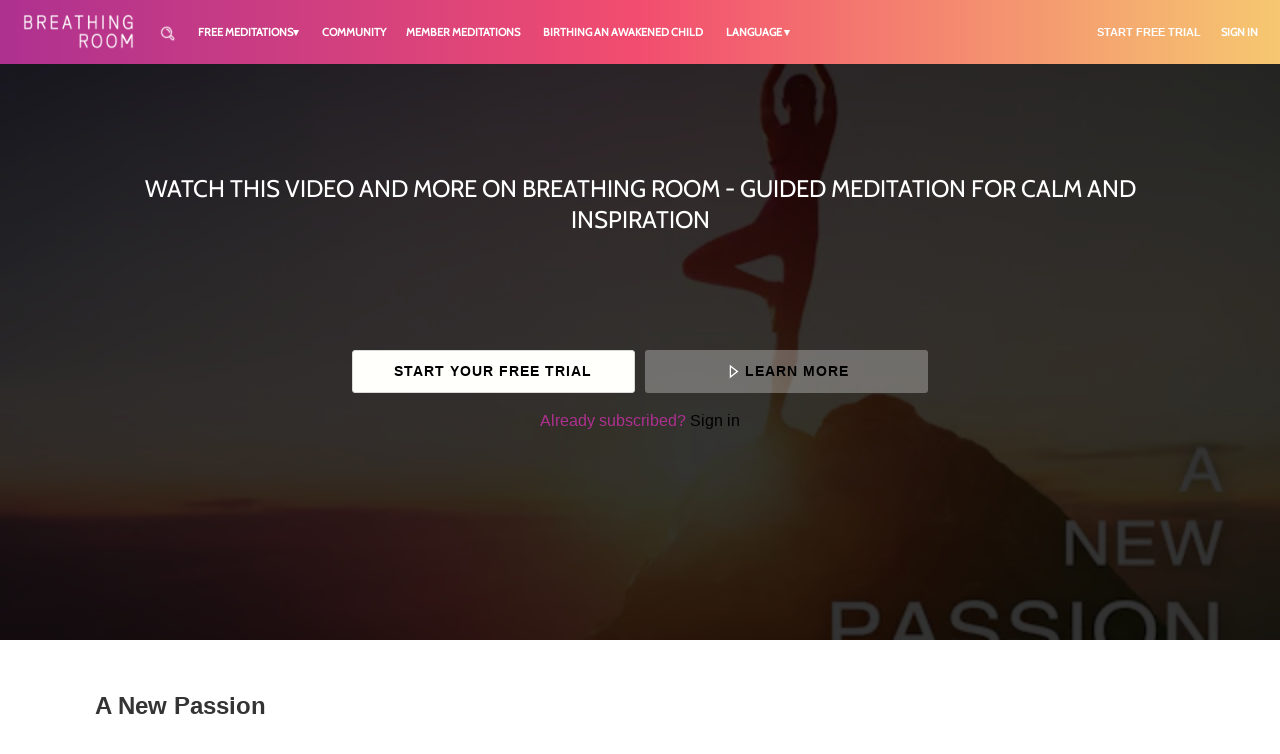

--- FILE ---
content_type: text/html; charset=utf-8
request_url: https://www.google.com/recaptcha/enterprise/anchor?ar=1&k=6LfvmnopAAAAACA1XKDZ4aLl79C20qmy7BJp9SP8&co=aHR0cHM6Ly93d3cuYnJlYXRoaW5ncm9vbS5jb206NDQz&hl=en&v=PoyoqOPhxBO7pBk68S4YbpHZ&size=invisible&anchor-ms=20000&execute-ms=30000&cb=ttzkradjuahm
body_size: 48509
content:
<!DOCTYPE HTML><html dir="ltr" lang="en"><head><meta http-equiv="Content-Type" content="text/html; charset=UTF-8">
<meta http-equiv="X-UA-Compatible" content="IE=edge">
<title>reCAPTCHA</title>
<style type="text/css">
/* cyrillic-ext */
@font-face {
  font-family: 'Roboto';
  font-style: normal;
  font-weight: 400;
  font-stretch: 100%;
  src: url(//fonts.gstatic.com/s/roboto/v48/KFO7CnqEu92Fr1ME7kSn66aGLdTylUAMa3GUBHMdazTgWw.woff2) format('woff2');
  unicode-range: U+0460-052F, U+1C80-1C8A, U+20B4, U+2DE0-2DFF, U+A640-A69F, U+FE2E-FE2F;
}
/* cyrillic */
@font-face {
  font-family: 'Roboto';
  font-style: normal;
  font-weight: 400;
  font-stretch: 100%;
  src: url(//fonts.gstatic.com/s/roboto/v48/KFO7CnqEu92Fr1ME7kSn66aGLdTylUAMa3iUBHMdazTgWw.woff2) format('woff2');
  unicode-range: U+0301, U+0400-045F, U+0490-0491, U+04B0-04B1, U+2116;
}
/* greek-ext */
@font-face {
  font-family: 'Roboto';
  font-style: normal;
  font-weight: 400;
  font-stretch: 100%;
  src: url(//fonts.gstatic.com/s/roboto/v48/KFO7CnqEu92Fr1ME7kSn66aGLdTylUAMa3CUBHMdazTgWw.woff2) format('woff2');
  unicode-range: U+1F00-1FFF;
}
/* greek */
@font-face {
  font-family: 'Roboto';
  font-style: normal;
  font-weight: 400;
  font-stretch: 100%;
  src: url(//fonts.gstatic.com/s/roboto/v48/KFO7CnqEu92Fr1ME7kSn66aGLdTylUAMa3-UBHMdazTgWw.woff2) format('woff2');
  unicode-range: U+0370-0377, U+037A-037F, U+0384-038A, U+038C, U+038E-03A1, U+03A3-03FF;
}
/* math */
@font-face {
  font-family: 'Roboto';
  font-style: normal;
  font-weight: 400;
  font-stretch: 100%;
  src: url(//fonts.gstatic.com/s/roboto/v48/KFO7CnqEu92Fr1ME7kSn66aGLdTylUAMawCUBHMdazTgWw.woff2) format('woff2');
  unicode-range: U+0302-0303, U+0305, U+0307-0308, U+0310, U+0312, U+0315, U+031A, U+0326-0327, U+032C, U+032F-0330, U+0332-0333, U+0338, U+033A, U+0346, U+034D, U+0391-03A1, U+03A3-03A9, U+03B1-03C9, U+03D1, U+03D5-03D6, U+03F0-03F1, U+03F4-03F5, U+2016-2017, U+2034-2038, U+203C, U+2040, U+2043, U+2047, U+2050, U+2057, U+205F, U+2070-2071, U+2074-208E, U+2090-209C, U+20D0-20DC, U+20E1, U+20E5-20EF, U+2100-2112, U+2114-2115, U+2117-2121, U+2123-214F, U+2190, U+2192, U+2194-21AE, U+21B0-21E5, U+21F1-21F2, U+21F4-2211, U+2213-2214, U+2216-22FF, U+2308-230B, U+2310, U+2319, U+231C-2321, U+2336-237A, U+237C, U+2395, U+239B-23B7, U+23D0, U+23DC-23E1, U+2474-2475, U+25AF, U+25B3, U+25B7, U+25BD, U+25C1, U+25CA, U+25CC, U+25FB, U+266D-266F, U+27C0-27FF, U+2900-2AFF, U+2B0E-2B11, U+2B30-2B4C, U+2BFE, U+3030, U+FF5B, U+FF5D, U+1D400-1D7FF, U+1EE00-1EEFF;
}
/* symbols */
@font-face {
  font-family: 'Roboto';
  font-style: normal;
  font-weight: 400;
  font-stretch: 100%;
  src: url(//fonts.gstatic.com/s/roboto/v48/KFO7CnqEu92Fr1ME7kSn66aGLdTylUAMaxKUBHMdazTgWw.woff2) format('woff2');
  unicode-range: U+0001-000C, U+000E-001F, U+007F-009F, U+20DD-20E0, U+20E2-20E4, U+2150-218F, U+2190, U+2192, U+2194-2199, U+21AF, U+21E6-21F0, U+21F3, U+2218-2219, U+2299, U+22C4-22C6, U+2300-243F, U+2440-244A, U+2460-24FF, U+25A0-27BF, U+2800-28FF, U+2921-2922, U+2981, U+29BF, U+29EB, U+2B00-2BFF, U+4DC0-4DFF, U+FFF9-FFFB, U+10140-1018E, U+10190-1019C, U+101A0, U+101D0-101FD, U+102E0-102FB, U+10E60-10E7E, U+1D2C0-1D2D3, U+1D2E0-1D37F, U+1F000-1F0FF, U+1F100-1F1AD, U+1F1E6-1F1FF, U+1F30D-1F30F, U+1F315, U+1F31C, U+1F31E, U+1F320-1F32C, U+1F336, U+1F378, U+1F37D, U+1F382, U+1F393-1F39F, U+1F3A7-1F3A8, U+1F3AC-1F3AF, U+1F3C2, U+1F3C4-1F3C6, U+1F3CA-1F3CE, U+1F3D4-1F3E0, U+1F3ED, U+1F3F1-1F3F3, U+1F3F5-1F3F7, U+1F408, U+1F415, U+1F41F, U+1F426, U+1F43F, U+1F441-1F442, U+1F444, U+1F446-1F449, U+1F44C-1F44E, U+1F453, U+1F46A, U+1F47D, U+1F4A3, U+1F4B0, U+1F4B3, U+1F4B9, U+1F4BB, U+1F4BF, U+1F4C8-1F4CB, U+1F4D6, U+1F4DA, U+1F4DF, U+1F4E3-1F4E6, U+1F4EA-1F4ED, U+1F4F7, U+1F4F9-1F4FB, U+1F4FD-1F4FE, U+1F503, U+1F507-1F50B, U+1F50D, U+1F512-1F513, U+1F53E-1F54A, U+1F54F-1F5FA, U+1F610, U+1F650-1F67F, U+1F687, U+1F68D, U+1F691, U+1F694, U+1F698, U+1F6AD, U+1F6B2, U+1F6B9-1F6BA, U+1F6BC, U+1F6C6-1F6CF, U+1F6D3-1F6D7, U+1F6E0-1F6EA, U+1F6F0-1F6F3, U+1F6F7-1F6FC, U+1F700-1F7FF, U+1F800-1F80B, U+1F810-1F847, U+1F850-1F859, U+1F860-1F887, U+1F890-1F8AD, U+1F8B0-1F8BB, U+1F8C0-1F8C1, U+1F900-1F90B, U+1F93B, U+1F946, U+1F984, U+1F996, U+1F9E9, U+1FA00-1FA6F, U+1FA70-1FA7C, U+1FA80-1FA89, U+1FA8F-1FAC6, U+1FACE-1FADC, U+1FADF-1FAE9, U+1FAF0-1FAF8, U+1FB00-1FBFF;
}
/* vietnamese */
@font-face {
  font-family: 'Roboto';
  font-style: normal;
  font-weight: 400;
  font-stretch: 100%;
  src: url(//fonts.gstatic.com/s/roboto/v48/KFO7CnqEu92Fr1ME7kSn66aGLdTylUAMa3OUBHMdazTgWw.woff2) format('woff2');
  unicode-range: U+0102-0103, U+0110-0111, U+0128-0129, U+0168-0169, U+01A0-01A1, U+01AF-01B0, U+0300-0301, U+0303-0304, U+0308-0309, U+0323, U+0329, U+1EA0-1EF9, U+20AB;
}
/* latin-ext */
@font-face {
  font-family: 'Roboto';
  font-style: normal;
  font-weight: 400;
  font-stretch: 100%;
  src: url(//fonts.gstatic.com/s/roboto/v48/KFO7CnqEu92Fr1ME7kSn66aGLdTylUAMa3KUBHMdazTgWw.woff2) format('woff2');
  unicode-range: U+0100-02BA, U+02BD-02C5, U+02C7-02CC, U+02CE-02D7, U+02DD-02FF, U+0304, U+0308, U+0329, U+1D00-1DBF, U+1E00-1E9F, U+1EF2-1EFF, U+2020, U+20A0-20AB, U+20AD-20C0, U+2113, U+2C60-2C7F, U+A720-A7FF;
}
/* latin */
@font-face {
  font-family: 'Roboto';
  font-style: normal;
  font-weight: 400;
  font-stretch: 100%;
  src: url(//fonts.gstatic.com/s/roboto/v48/KFO7CnqEu92Fr1ME7kSn66aGLdTylUAMa3yUBHMdazQ.woff2) format('woff2');
  unicode-range: U+0000-00FF, U+0131, U+0152-0153, U+02BB-02BC, U+02C6, U+02DA, U+02DC, U+0304, U+0308, U+0329, U+2000-206F, U+20AC, U+2122, U+2191, U+2193, U+2212, U+2215, U+FEFF, U+FFFD;
}
/* cyrillic-ext */
@font-face {
  font-family: 'Roboto';
  font-style: normal;
  font-weight: 500;
  font-stretch: 100%;
  src: url(//fonts.gstatic.com/s/roboto/v48/KFO7CnqEu92Fr1ME7kSn66aGLdTylUAMa3GUBHMdazTgWw.woff2) format('woff2');
  unicode-range: U+0460-052F, U+1C80-1C8A, U+20B4, U+2DE0-2DFF, U+A640-A69F, U+FE2E-FE2F;
}
/* cyrillic */
@font-face {
  font-family: 'Roboto';
  font-style: normal;
  font-weight: 500;
  font-stretch: 100%;
  src: url(//fonts.gstatic.com/s/roboto/v48/KFO7CnqEu92Fr1ME7kSn66aGLdTylUAMa3iUBHMdazTgWw.woff2) format('woff2');
  unicode-range: U+0301, U+0400-045F, U+0490-0491, U+04B0-04B1, U+2116;
}
/* greek-ext */
@font-face {
  font-family: 'Roboto';
  font-style: normal;
  font-weight: 500;
  font-stretch: 100%;
  src: url(//fonts.gstatic.com/s/roboto/v48/KFO7CnqEu92Fr1ME7kSn66aGLdTylUAMa3CUBHMdazTgWw.woff2) format('woff2');
  unicode-range: U+1F00-1FFF;
}
/* greek */
@font-face {
  font-family: 'Roboto';
  font-style: normal;
  font-weight: 500;
  font-stretch: 100%;
  src: url(//fonts.gstatic.com/s/roboto/v48/KFO7CnqEu92Fr1ME7kSn66aGLdTylUAMa3-UBHMdazTgWw.woff2) format('woff2');
  unicode-range: U+0370-0377, U+037A-037F, U+0384-038A, U+038C, U+038E-03A1, U+03A3-03FF;
}
/* math */
@font-face {
  font-family: 'Roboto';
  font-style: normal;
  font-weight: 500;
  font-stretch: 100%;
  src: url(//fonts.gstatic.com/s/roboto/v48/KFO7CnqEu92Fr1ME7kSn66aGLdTylUAMawCUBHMdazTgWw.woff2) format('woff2');
  unicode-range: U+0302-0303, U+0305, U+0307-0308, U+0310, U+0312, U+0315, U+031A, U+0326-0327, U+032C, U+032F-0330, U+0332-0333, U+0338, U+033A, U+0346, U+034D, U+0391-03A1, U+03A3-03A9, U+03B1-03C9, U+03D1, U+03D5-03D6, U+03F0-03F1, U+03F4-03F5, U+2016-2017, U+2034-2038, U+203C, U+2040, U+2043, U+2047, U+2050, U+2057, U+205F, U+2070-2071, U+2074-208E, U+2090-209C, U+20D0-20DC, U+20E1, U+20E5-20EF, U+2100-2112, U+2114-2115, U+2117-2121, U+2123-214F, U+2190, U+2192, U+2194-21AE, U+21B0-21E5, U+21F1-21F2, U+21F4-2211, U+2213-2214, U+2216-22FF, U+2308-230B, U+2310, U+2319, U+231C-2321, U+2336-237A, U+237C, U+2395, U+239B-23B7, U+23D0, U+23DC-23E1, U+2474-2475, U+25AF, U+25B3, U+25B7, U+25BD, U+25C1, U+25CA, U+25CC, U+25FB, U+266D-266F, U+27C0-27FF, U+2900-2AFF, U+2B0E-2B11, U+2B30-2B4C, U+2BFE, U+3030, U+FF5B, U+FF5D, U+1D400-1D7FF, U+1EE00-1EEFF;
}
/* symbols */
@font-face {
  font-family: 'Roboto';
  font-style: normal;
  font-weight: 500;
  font-stretch: 100%;
  src: url(//fonts.gstatic.com/s/roboto/v48/KFO7CnqEu92Fr1ME7kSn66aGLdTylUAMaxKUBHMdazTgWw.woff2) format('woff2');
  unicode-range: U+0001-000C, U+000E-001F, U+007F-009F, U+20DD-20E0, U+20E2-20E4, U+2150-218F, U+2190, U+2192, U+2194-2199, U+21AF, U+21E6-21F0, U+21F3, U+2218-2219, U+2299, U+22C4-22C6, U+2300-243F, U+2440-244A, U+2460-24FF, U+25A0-27BF, U+2800-28FF, U+2921-2922, U+2981, U+29BF, U+29EB, U+2B00-2BFF, U+4DC0-4DFF, U+FFF9-FFFB, U+10140-1018E, U+10190-1019C, U+101A0, U+101D0-101FD, U+102E0-102FB, U+10E60-10E7E, U+1D2C0-1D2D3, U+1D2E0-1D37F, U+1F000-1F0FF, U+1F100-1F1AD, U+1F1E6-1F1FF, U+1F30D-1F30F, U+1F315, U+1F31C, U+1F31E, U+1F320-1F32C, U+1F336, U+1F378, U+1F37D, U+1F382, U+1F393-1F39F, U+1F3A7-1F3A8, U+1F3AC-1F3AF, U+1F3C2, U+1F3C4-1F3C6, U+1F3CA-1F3CE, U+1F3D4-1F3E0, U+1F3ED, U+1F3F1-1F3F3, U+1F3F5-1F3F7, U+1F408, U+1F415, U+1F41F, U+1F426, U+1F43F, U+1F441-1F442, U+1F444, U+1F446-1F449, U+1F44C-1F44E, U+1F453, U+1F46A, U+1F47D, U+1F4A3, U+1F4B0, U+1F4B3, U+1F4B9, U+1F4BB, U+1F4BF, U+1F4C8-1F4CB, U+1F4D6, U+1F4DA, U+1F4DF, U+1F4E3-1F4E6, U+1F4EA-1F4ED, U+1F4F7, U+1F4F9-1F4FB, U+1F4FD-1F4FE, U+1F503, U+1F507-1F50B, U+1F50D, U+1F512-1F513, U+1F53E-1F54A, U+1F54F-1F5FA, U+1F610, U+1F650-1F67F, U+1F687, U+1F68D, U+1F691, U+1F694, U+1F698, U+1F6AD, U+1F6B2, U+1F6B9-1F6BA, U+1F6BC, U+1F6C6-1F6CF, U+1F6D3-1F6D7, U+1F6E0-1F6EA, U+1F6F0-1F6F3, U+1F6F7-1F6FC, U+1F700-1F7FF, U+1F800-1F80B, U+1F810-1F847, U+1F850-1F859, U+1F860-1F887, U+1F890-1F8AD, U+1F8B0-1F8BB, U+1F8C0-1F8C1, U+1F900-1F90B, U+1F93B, U+1F946, U+1F984, U+1F996, U+1F9E9, U+1FA00-1FA6F, U+1FA70-1FA7C, U+1FA80-1FA89, U+1FA8F-1FAC6, U+1FACE-1FADC, U+1FADF-1FAE9, U+1FAF0-1FAF8, U+1FB00-1FBFF;
}
/* vietnamese */
@font-face {
  font-family: 'Roboto';
  font-style: normal;
  font-weight: 500;
  font-stretch: 100%;
  src: url(//fonts.gstatic.com/s/roboto/v48/KFO7CnqEu92Fr1ME7kSn66aGLdTylUAMa3OUBHMdazTgWw.woff2) format('woff2');
  unicode-range: U+0102-0103, U+0110-0111, U+0128-0129, U+0168-0169, U+01A0-01A1, U+01AF-01B0, U+0300-0301, U+0303-0304, U+0308-0309, U+0323, U+0329, U+1EA0-1EF9, U+20AB;
}
/* latin-ext */
@font-face {
  font-family: 'Roboto';
  font-style: normal;
  font-weight: 500;
  font-stretch: 100%;
  src: url(//fonts.gstatic.com/s/roboto/v48/KFO7CnqEu92Fr1ME7kSn66aGLdTylUAMa3KUBHMdazTgWw.woff2) format('woff2');
  unicode-range: U+0100-02BA, U+02BD-02C5, U+02C7-02CC, U+02CE-02D7, U+02DD-02FF, U+0304, U+0308, U+0329, U+1D00-1DBF, U+1E00-1E9F, U+1EF2-1EFF, U+2020, U+20A0-20AB, U+20AD-20C0, U+2113, U+2C60-2C7F, U+A720-A7FF;
}
/* latin */
@font-face {
  font-family: 'Roboto';
  font-style: normal;
  font-weight: 500;
  font-stretch: 100%;
  src: url(//fonts.gstatic.com/s/roboto/v48/KFO7CnqEu92Fr1ME7kSn66aGLdTylUAMa3yUBHMdazQ.woff2) format('woff2');
  unicode-range: U+0000-00FF, U+0131, U+0152-0153, U+02BB-02BC, U+02C6, U+02DA, U+02DC, U+0304, U+0308, U+0329, U+2000-206F, U+20AC, U+2122, U+2191, U+2193, U+2212, U+2215, U+FEFF, U+FFFD;
}
/* cyrillic-ext */
@font-face {
  font-family: 'Roboto';
  font-style: normal;
  font-weight: 900;
  font-stretch: 100%;
  src: url(//fonts.gstatic.com/s/roboto/v48/KFO7CnqEu92Fr1ME7kSn66aGLdTylUAMa3GUBHMdazTgWw.woff2) format('woff2');
  unicode-range: U+0460-052F, U+1C80-1C8A, U+20B4, U+2DE0-2DFF, U+A640-A69F, U+FE2E-FE2F;
}
/* cyrillic */
@font-face {
  font-family: 'Roboto';
  font-style: normal;
  font-weight: 900;
  font-stretch: 100%;
  src: url(//fonts.gstatic.com/s/roboto/v48/KFO7CnqEu92Fr1ME7kSn66aGLdTylUAMa3iUBHMdazTgWw.woff2) format('woff2');
  unicode-range: U+0301, U+0400-045F, U+0490-0491, U+04B0-04B1, U+2116;
}
/* greek-ext */
@font-face {
  font-family: 'Roboto';
  font-style: normal;
  font-weight: 900;
  font-stretch: 100%;
  src: url(//fonts.gstatic.com/s/roboto/v48/KFO7CnqEu92Fr1ME7kSn66aGLdTylUAMa3CUBHMdazTgWw.woff2) format('woff2');
  unicode-range: U+1F00-1FFF;
}
/* greek */
@font-face {
  font-family: 'Roboto';
  font-style: normal;
  font-weight: 900;
  font-stretch: 100%;
  src: url(//fonts.gstatic.com/s/roboto/v48/KFO7CnqEu92Fr1ME7kSn66aGLdTylUAMa3-UBHMdazTgWw.woff2) format('woff2');
  unicode-range: U+0370-0377, U+037A-037F, U+0384-038A, U+038C, U+038E-03A1, U+03A3-03FF;
}
/* math */
@font-face {
  font-family: 'Roboto';
  font-style: normal;
  font-weight: 900;
  font-stretch: 100%;
  src: url(//fonts.gstatic.com/s/roboto/v48/KFO7CnqEu92Fr1ME7kSn66aGLdTylUAMawCUBHMdazTgWw.woff2) format('woff2');
  unicode-range: U+0302-0303, U+0305, U+0307-0308, U+0310, U+0312, U+0315, U+031A, U+0326-0327, U+032C, U+032F-0330, U+0332-0333, U+0338, U+033A, U+0346, U+034D, U+0391-03A1, U+03A3-03A9, U+03B1-03C9, U+03D1, U+03D5-03D6, U+03F0-03F1, U+03F4-03F5, U+2016-2017, U+2034-2038, U+203C, U+2040, U+2043, U+2047, U+2050, U+2057, U+205F, U+2070-2071, U+2074-208E, U+2090-209C, U+20D0-20DC, U+20E1, U+20E5-20EF, U+2100-2112, U+2114-2115, U+2117-2121, U+2123-214F, U+2190, U+2192, U+2194-21AE, U+21B0-21E5, U+21F1-21F2, U+21F4-2211, U+2213-2214, U+2216-22FF, U+2308-230B, U+2310, U+2319, U+231C-2321, U+2336-237A, U+237C, U+2395, U+239B-23B7, U+23D0, U+23DC-23E1, U+2474-2475, U+25AF, U+25B3, U+25B7, U+25BD, U+25C1, U+25CA, U+25CC, U+25FB, U+266D-266F, U+27C0-27FF, U+2900-2AFF, U+2B0E-2B11, U+2B30-2B4C, U+2BFE, U+3030, U+FF5B, U+FF5D, U+1D400-1D7FF, U+1EE00-1EEFF;
}
/* symbols */
@font-face {
  font-family: 'Roboto';
  font-style: normal;
  font-weight: 900;
  font-stretch: 100%;
  src: url(//fonts.gstatic.com/s/roboto/v48/KFO7CnqEu92Fr1ME7kSn66aGLdTylUAMaxKUBHMdazTgWw.woff2) format('woff2');
  unicode-range: U+0001-000C, U+000E-001F, U+007F-009F, U+20DD-20E0, U+20E2-20E4, U+2150-218F, U+2190, U+2192, U+2194-2199, U+21AF, U+21E6-21F0, U+21F3, U+2218-2219, U+2299, U+22C4-22C6, U+2300-243F, U+2440-244A, U+2460-24FF, U+25A0-27BF, U+2800-28FF, U+2921-2922, U+2981, U+29BF, U+29EB, U+2B00-2BFF, U+4DC0-4DFF, U+FFF9-FFFB, U+10140-1018E, U+10190-1019C, U+101A0, U+101D0-101FD, U+102E0-102FB, U+10E60-10E7E, U+1D2C0-1D2D3, U+1D2E0-1D37F, U+1F000-1F0FF, U+1F100-1F1AD, U+1F1E6-1F1FF, U+1F30D-1F30F, U+1F315, U+1F31C, U+1F31E, U+1F320-1F32C, U+1F336, U+1F378, U+1F37D, U+1F382, U+1F393-1F39F, U+1F3A7-1F3A8, U+1F3AC-1F3AF, U+1F3C2, U+1F3C4-1F3C6, U+1F3CA-1F3CE, U+1F3D4-1F3E0, U+1F3ED, U+1F3F1-1F3F3, U+1F3F5-1F3F7, U+1F408, U+1F415, U+1F41F, U+1F426, U+1F43F, U+1F441-1F442, U+1F444, U+1F446-1F449, U+1F44C-1F44E, U+1F453, U+1F46A, U+1F47D, U+1F4A3, U+1F4B0, U+1F4B3, U+1F4B9, U+1F4BB, U+1F4BF, U+1F4C8-1F4CB, U+1F4D6, U+1F4DA, U+1F4DF, U+1F4E3-1F4E6, U+1F4EA-1F4ED, U+1F4F7, U+1F4F9-1F4FB, U+1F4FD-1F4FE, U+1F503, U+1F507-1F50B, U+1F50D, U+1F512-1F513, U+1F53E-1F54A, U+1F54F-1F5FA, U+1F610, U+1F650-1F67F, U+1F687, U+1F68D, U+1F691, U+1F694, U+1F698, U+1F6AD, U+1F6B2, U+1F6B9-1F6BA, U+1F6BC, U+1F6C6-1F6CF, U+1F6D3-1F6D7, U+1F6E0-1F6EA, U+1F6F0-1F6F3, U+1F6F7-1F6FC, U+1F700-1F7FF, U+1F800-1F80B, U+1F810-1F847, U+1F850-1F859, U+1F860-1F887, U+1F890-1F8AD, U+1F8B0-1F8BB, U+1F8C0-1F8C1, U+1F900-1F90B, U+1F93B, U+1F946, U+1F984, U+1F996, U+1F9E9, U+1FA00-1FA6F, U+1FA70-1FA7C, U+1FA80-1FA89, U+1FA8F-1FAC6, U+1FACE-1FADC, U+1FADF-1FAE9, U+1FAF0-1FAF8, U+1FB00-1FBFF;
}
/* vietnamese */
@font-face {
  font-family: 'Roboto';
  font-style: normal;
  font-weight: 900;
  font-stretch: 100%;
  src: url(//fonts.gstatic.com/s/roboto/v48/KFO7CnqEu92Fr1ME7kSn66aGLdTylUAMa3OUBHMdazTgWw.woff2) format('woff2');
  unicode-range: U+0102-0103, U+0110-0111, U+0128-0129, U+0168-0169, U+01A0-01A1, U+01AF-01B0, U+0300-0301, U+0303-0304, U+0308-0309, U+0323, U+0329, U+1EA0-1EF9, U+20AB;
}
/* latin-ext */
@font-face {
  font-family: 'Roboto';
  font-style: normal;
  font-weight: 900;
  font-stretch: 100%;
  src: url(//fonts.gstatic.com/s/roboto/v48/KFO7CnqEu92Fr1ME7kSn66aGLdTylUAMa3KUBHMdazTgWw.woff2) format('woff2');
  unicode-range: U+0100-02BA, U+02BD-02C5, U+02C7-02CC, U+02CE-02D7, U+02DD-02FF, U+0304, U+0308, U+0329, U+1D00-1DBF, U+1E00-1E9F, U+1EF2-1EFF, U+2020, U+20A0-20AB, U+20AD-20C0, U+2113, U+2C60-2C7F, U+A720-A7FF;
}
/* latin */
@font-face {
  font-family: 'Roboto';
  font-style: normal;
  font-weight: 900;
  font-stretch: 100%;
  src: url(//fonts.gstatic.com/s/roboto/v48/KFO7CnqEu92Fr1ME7kSn66aGLdTylUAMa3yUBHMdazQ.woff2) format('woff2');
  unicode-range: U+0000-00FF, U+0131, U+0152-0153, U+02BB-02BC, U+02C6, U+02DA, U+02DC, U+0304, U+0308, U+0329, U+2000-206F, U+20AC, U+2122, U+2191, U+2193, U+2212, U+2215, U+FEFF, U+FFFD;
}

</style>
<link rel="stylesheet" type="text/css" href="https://www.gstatic.com/recaptcha/releases/PoyoqOPhxBO7pBk68S4YbpHZ/styles__ltr.css">
<script nonce="Bt7aK9pwhcXJayEQ7c9e4Q" type="text/javascript">window['__recaptcha_api'] = 'https://www.google.com/recaptcha/enterprise/';</script>
<script type="text/javascript" src="https://www.gstatic.com/recaptcha/releases/PoyoqOPhxBO7pBk68S4YbpHZ/recaptcha__en.js" nonce="Bt7aK9pwhcXJayEQ7c9e4Q">
      
    </script></head>
<body><div id="rc-anchor-alert" class="rc-anchor-alert"></div>
<input type="hidden" id="recaptcha-token" value="[base64]">
<script type="text/javascript" nonce="Bt7aK9pwhcXJayEQ7c9e4Q">
      recaptcha.anchor.Main.init("[\x22ainput\x22,[\x22bgdata\x22,\x22\x22,\[base64]/[base64]/bmV3IFpbdF0obVswXSk6Sz09Mj9uZXcgWlt0XShtWzBdLG1bMV0pOks9PTM/bmV3IFpbdF0obVswXSxtWzFdLG1bMl0pOks9PTQ/[base64]/[base64]/[base64]/[base64]/[base64]/[base64]/[base64]/[base64]/[base64]/[base64]/[base64]/[base64]/[base64]/[base64]\\u003d\\u003d\x22,\[base64]\\u003d\\u003d\x22,\x22TxNPNcKLwqDDqGgWXnA/wpYsOmbDi3HCnCliQ8O6w7MIw4PCuH3DiFrCpzXDqUrCjCfDkcKtScKcQDAAw4A0Myhpw4ABw74BA8K1LgEXfUU1DzUXwr7CmEDDjwrCksOmw6Evwq4Mw6zDisKKw71sRMOCwoHDu8OEPQ7CnmbDmcKPwqA8wqYkw4Q/Ak7CtWBzw40OfyjCiMOpEsOEYnnCumgIIMOawqE7dW8JHcODw4bCvTUvwobDncKsw4vDjMO3HRtWWMKowrzCssO/dD/Cg8OTw7nChCfCg8OIwqHCtsKiwrJVPjrCrMKGUcOJQCLCq8KjwrPClj8mwpnDl1wQwpDCsww/wr/CoMKlwopcw6QVwqHDs8KdSsOewqfDqidAw4Eqwr9fw5LDqcKtw549w7JjAMOgJCzDtE/DosOow7Yrw7gQw5g4w4ofTRZFA8KVMsKbwpUlCl7Dpx7DmcOVQ0Y1EsK+OVxmw4slw7vDicOqw4XCucK0BMK1XsOKX3/DrcK2J8Kkw4jCncOSIMO1wqXCl3jDg2/[base64]/BEXDj2wzwqPDqsOHZ2JbWcOYC33DocKewqhPw5HDjMOTwqgswqTDtEpCw7FgwosvwqsaZgTCiWnCvUrClFzCpsOYdELCvXVRbsK3UiPCjsOkw4oJDDxbYXliBsOUw7DCiMOWLnjDihQPGlEcYHLCkTNLUiQvXQUBQcKUPknDncO3IMKcwo/DjcKsR3U+RQjCjsOYdcKAw4/Dtk3DtGnDpcOfwrvCtz9YCsKZwqfCghzCoHfCqsKKwojDmsOKUXNrMErDiEUbUxVEI8OdwrDCq3hEQ1ZzdiHCvcKcd8ODfMOWFsK2P8OjwpRQKgXDusOeHVTDssKFw5gCEsOFw5d4woLCjHdKwpLDkFU4I8OubsOdXsOKWlfCgG/Dpytlwr/DuR/CtU8yFWfDkcK2OcOKSy/DrEJAKcKVwq9GMgnCvzxLw5pww4rCncO5wqNpXWzClg/CvSg6w63Dkj0XwoXDm19Xwo/CjUlFw7LCnCsnwoYXw5cjwrcLw51Qw4YhIcK1wpjDv0XCgcOQI8KERsKywrzCgRxrSSEhScKDw4TCvMOWHMKGwpxiwoARDDhaworCok4Aw7fCnzxcw7vCvVFLw5EKw6TDlgUQwpcZw6TCmcKHbnzDsBZPacOeZ8KLwo3CgcOMdgs/HMOhw67CoDPDlcKaw6zDtsO7d8KCFS0UeAgfw47Crk94w4/[base64]/fXF5ewomP8K/wrXCq0DDqGHChWQfwoIkwobCpsOGKcKOHz/DjnQ9WcOLwrLCoHlwalkEwpjCrQopw7lgZ1vDkiTCnWEHK8Kvw47DgcKPw6oqEkPDlcO3wqzCucONLsOUQcOPf8KPw73DkVXDvR3Ds8OxNsKrGjjCnBpCBcOQwpsTOcO+wpcvEMKRw6d4wqZ7KsKhwobDj8KLSAEBw7rDlMKvIDfDgEDDuMOACR7DgzFLJSx9w7/CiwPDnTvDvAQMQHPDlzHCnBwUZipzw6XDqsOUPB7Dh0ZcHRFvV8OHwq3DsHdmw5wwwqsSw5E5wpnCtMKIKQjDocKRwowvwobDrkgTw4xRAlRQQ1fChFfCslwYw4gnRMO9BQUyw4DClMOZwpTDuxAACsOpw6pNVH0qwqbCosOswp/Dh8ODw6XDkcO+w5nDo8K2UW8xwrzCli9bDwrDpsKSC8Oiw5zDt8Onw6VMw4LCm8K5wqLCncKxX2TCjwshw4zDuXjClh7Dk8O6w4xJbsKlU8OAd0rDi1Qaw7XCo8K/wpxfw4DCjsK1wrjDjBIYBcOww6XDicKpw596V8OIWnPCrsOGAiTDmcKmbcK8HXN+Rzl0w4kjVUoKS8OvRsKAw7nCiMKlw7MLQ8K/XMK7NyB9d8KHw5LCqUvDs1TCvmrCjmtuAsKCTsORw5lBw4gnwrdJDyfCn8KFeArDgcKzKcKLw6t0w4ttL8KPw5nCncOwwoLDuB7Dp8K0w6DCh8KwSkXCvl4nVMOmwrPDssKdwrVZKyoVDxLCkydIwrDCoWkJw6jCnsOuw5bCvcOAwoDDu0fDnMOpw5bDnEPCjU/[base64]/Ci8KgwqoXw49TC8Olw6MUWXI+cD9Rw6YtVTHDvkYLw67DhsKBd0gPZMOuHsKGRFVTwojCiQ9LQjgyOsOQwo/CqhYbwq1lw7J6G1DDkFXCssKBK8O6wpTDhsO6wqXDsMOtDTXCm8KcZjLCg8OPwqlvworDj8Kfwq1wVMOOwphhwrYMwq3DmXtjw4YwQsOzwqQvIMOLw5jDv8OIw5MWwqbDjcOPaMKUw5hdwqjClykfDcOLw5Iow4/Cg1fCrT7DhxkcwpFRR07CrF/Dgz06wprDrcOkbgRcw7BpJ1zCv8OFwprCgTnDiDXDuD/CksOgwrpDw5Asw6bCiFjCpMKTZMK/w4URelF9w6dRwpBQSxB3fcKdwoB6wpvDpDEVwrXCiUvCv1rCg0VFwoPDucKiw7/DrFZjwrdEw7FjOsOSwr/DnMOiwqrDpMKkU0IcwqbCjcK2aWjCksOhw4sFw5nDpsKbw6xoW2HDrcKlASXCjcKIwohaeUhRw74WE8O4w53DisKID0UqwocgeMO1wpNtBh5sw5NLSnXDiMKJZgHDmEo2VcOvwrXCjsObw7rDvcK9w4F/w5DDqcKYwrBRw7fDncO+woPDv8ONcBAfw6jDkMO5wo/DqXISfiFCw4vDn8O6EHbDjn/DgMKrQD3CucKAUcOcwrnDmcONw6PCo8KNwqVTw60hwqV8w6rDoBfCvWnDrDDDmcKMw5/DoQJQwoRoWcK1BMK4O8O4w4DCgcKnVcOjw7J1ai18GcOkbMOXw4wlw6VaQ8KFw6MDTC4Bw6NfZsO3wrxrw6LCtmNHM0DDoMKrwqnClcOEKQjCpcODwpMOwp8rw5JeN8KlUGlDBMOla8K3NsOdIw3Drmg/w4jCg0Qkw6ZWwpwJw5XCkUx8E8O6wqvDjlYiwoXCg0DCtsKBFmvDgsO4OV5aI1oOIsK+woXDsTnCicOow4/DtnvCncKxQQ/Dn1Npwp0wwq1JwrzCtsOPwrUKNcKbYiHCki7CgQXCmxzDtHg0w5vDj8KLGikMw48IZMK3wqAMf8OPaU1VZcKpJcO7VsOQwp/[base64]/CrCHDpsK0wofCvBB2w77CiiXDr8OUMyceWijDicKLUB/[base64]/AynCqypmwoLCvmTDnE/Di8KtfUgNw7zCjQbCk0/DoMKxw7HDlsKWw6wwwpZfFR/Dom1lwqfCrMKGIsK1woXChsKKwpIIOsOmEMKSwqZCw7UuVQAvSRbDjcOfw6HDvRrCh2/Dt0vDtVQJdmQwcirCmMK8b2Iiw5bCoMKjwotaGMOywop1WCTChlc8worDg8ODw57Cv3I7TErDkU57wrMWEMOMwoLChjjDnsOOwrAkwroJw6p6w5EBw6vDhcOzw6bCu8OzLMKlw4JIw4nCp34tecOnRMKpw5zDtsK/wqHDo8KUe8Kjw4/DvCITwp48wrcIRQHDkW3DmxhBTjMOwopAOsO6bsK/w7ZSB8KQAsOQeC4lw6jCo8Kjw77DgEDDmALCiS19wrcNwqhZwrnDknclwqXDhSIxH8OGwrt6w4nDtsKVw5I0wqQaD8KURXLDvGZ6P8KkCGAiworDvcK8RsO0HiFyw7tLO8OPAMKpw4JTw5LCkMOCazUWw4Q4wofChlPCqsKlMsK6A33CtMKmwqFyw45Bw5zDqE/[base64]/w6hww47DvsO0wpQcw5law7DCr8O9XlDDhD7Cp8OAYBp1woNlOErCrMK/[base64]/DtsOEZcOdwofCiMKJwrnCtF5ww67CqMOrERTCl8Ocw7lRKMKcNm8fPcKyVcO3w5rDrVsUIcOWQsOdw6/[base64]/w6wvLMKFD8K5wr3DpXnCqsOSwrppwrbCsxkzVGLDjcO/wrp5XEUBw4Bzw50ZT8OTw7DDhmMew5opNCrDlsKNw7cLw7vDtsKaT8KPWS9iBH1/dsO2wprCk8K+ZzZ5w70xwoDDtMOKw79yw6nDqwE+wpLCrhHDmBbCrMKAwptXwozCl8ODw6wdw53DmsKaw67ChsOoEMOuIWfCrhcrwrfDhsK7wqlHw6PDgcODw416PjLCpcKvwo4Fwpojwq/DqRZaw74Fwp7DjFhOwplabVTCmMKOwplQMW4LwojChMOmNlNWMsOZw54Xw5VEUAxDWMOuwqgGDV9hWxM3woRfUcOgw6BTw5scw4LCvcKgw6JQOcKwYFzDqMOow5PCi8KOwp5rA8OyQsO/w4/Cg1tMO8KXw7zDmsK7woAewqLDqDlQUMKSe1MhJsOfw6Q/LcO8fsO8PkDCplVFZMOraivCh8OtL3zDt8Ktw7fDhcOXD8Kawr/CkE/CgMO/[base64]/w7XDusKkFXvDq08Sw5rDqUIGbcKJQ0Rzw6TCvsOaw73DlMKgXGrCij17A8OGDsK1YsOuw4J6WwrDg8OJw5zDi8O6wpXCs8Ktw4AHVsKMwobDhMOSUhDCo8OPXcO9w65nwrvCgcKIwrZXPsOzT8KJwrYLwrrCjMKuajzDksKBw7/Dv1tRwopOHsKnwpRLf27CncKPGBsaw7nDm2M9wqzDkgbDijXDgBnDrXpkwr/CvsKxwrzCtcOYw7o9Q8OsOMOyT8KYDnLCoMKkGn5pwpDDkF1OwrsXZRtfHGYQwqHCqsOEw6LDq8KQwo9aw4NIbDwywp1fdRHDisO2w5LDmMKJwqfDswnDgFopw4PCjcKKBsOTfhHDhU/Dm2XCtMK5YyoUUDvDhHHCs8Kzwrg6FT0twqXCniMGcwTCjW/[base64]/DgMK9w6rChcKKBcKDXXc9I1LDv8Kmw74QAsOBw7bDlE7CksOFw5nCrMKsw7HCssKfw7jCs8KrwqM9w75KwrPCtsKveF7DsMK0Jxolw5QuKSgWw7bDrwnClhvDt8OewpQqfmHDrCp0wojCmmTDlsKXWMK4esKaWT/[base64]/[base64]/[base64]/McOZwqdhDxvCrF8zw6TDjCzCvcOww48aL1jCrx5gw7h/wrkPZcOUMcOHw7I9w4B7wqwIwqZnVGrDgHPChRnDjnBQw67Dh8K/ZcOYw7PCgMOMwozDuMOIw5/Ds8KUw6PCrMOdF3ENbER5w73Coz5PK8KwMsKwccKFwqUxwrbDgA99wrAswqJ0wpNzdzJ2w54UfittNMKreMOYHk9ww6fDjMOawq3DowA/[base64]/CucKqYzjChsK5SnEmw5c6w5fDmU3DhDXDo8K2w5RDJRjDs3/[base64]/ClVxHcGrDjcObI8O7wrBIKh/Ci8K8EiIcwoAXGj0bJ0Qww5nCt8OtwoZiwqTClMOCBsOlM8KuMTbDrMKxIsOjNMOkw5IjeSTCt8OFJ8OtI8KewoBkHhdIwp7DnFZwFcOzwonDjsKlw4ksw6vDgSo8GDBRN8O4IsKDw4YawpByQsKDb1lRwojCk2fDrkvCpcK/w4nCmMKAwocmwodLP8OCw67CsMKNYmHCshZIwpjDuVQAwqUwU8OXU8K8MQ80wrtwI8OdwpDCscK9E8OEJsK5wol/[base64]/DmsKfw4wUIsOwU8OdZsKGwqZaw5/DgzbDvXjCuC7DmAXCmEjDs8Oxwrwuw6PCvcORw6dswpZMw7gowrImwqTDiMKZSknDhR7CvDDCpMO6esO6SMK2CsOaScOTA8KFaVx+Qy3Cp8KtCsOuwrIPLDktA8O3wpZNIsO2G8OZE8K7w4rDr8OXwpZ/OsOZTBfCsTfCpUnCrGLDv1Bbwp9RdDIjD8KBwqzDriTDundZwpTCs2nDosO8fcKCwqxxwprCtsK0wpwowo7Cp8KUw6lYw7ZIwobDncOfw4bChh3DmBrCnMOUWBLCqcKpAsOFwpTCukrDr8KGw59dacO9w7AXD8KYQ8KmwoozLsKOw6/[base64]/[base64]/DmBbCgifDr8O5w6g0wqJuwpAbbsK2bsOyw4A7AzojR2PDuHI5QcOQwoBzwqnCrMOresODwoLClcOhwrvCjcKxAsK/wqQUcMKYwp7CqMOAwr3Dr8Kjw5cUCMOEXsOJw5XDl8K7wotFwo7DsMO5RzIARBYcw4pRVFgpw7BEw65VGSjCvsKPw5kxwpQbZ2PChMKBYVPCiEM/w6/CpsK5d3LCviw/w7LDo8KNw6zCisOQwo4Mwp1xJUoOCsOdw7XDuzTCkkpVewPCtMOtcsO2w6nDjcKIw4TCvMKaw5TCtTZfwp1+KsKuVsOww57CmW0Dw7t+EMKAdMKcw7TDv8OVwppGMsKIwoElOMKjfip/w4/[base64]/CmcOTd8OBXcOEDApBGTdLKBRuwqvDvEbCuV5pFl/[base64]/CmxnCpCEyFcKaFWrDoMKuL8KFYnXCncONMMOMdH/DrsONVQDDghHDk8OEMsKdPBfDuMK4fUs+c2xjfsOQPDk2w65XH8KNw6NHw57CvlYKwr/CpMKWw4LDjMK0BcKYUAYlOFAFZibDusOLYEVuIMKQWn/CrMK9w5LDqVITw43Ci8OSZy8mwpA2PcKeWcK0XRXCs8OBwqAvNmvDhcOVFcKaw5EFwr3DsTvCnkTDsS1QwqIdwoPDssOcwp4Jal3CjsOfwoXDkhF0w4LDi8KdGcKKw7bDuhDCiMOIwp/Co8O/[base64]/e8KUMwjDqcK4ICd2T2vCgVgBw7IYwrLDkcKdYcKmU8K1wpBzwrsUAQ1yNyDDmsOOwr7DhMKYWmFlCMOkGCM/wpl6AkVkGsOLH8OoIAnDtC3Ciy1DworCu2jClDvCsmFvw75TbW41AcKmD8K/PSsdAidfOsOHwqjDjD/DrMOHwpPDsE7DssOpwox2IiXCpMKiJ8O2ekZiwop6wpHCuMOcwqvClcKww7NVWcOHw7xqUsOoIld2aG/CoVjCiTjCtMKpwo/Cg8KEwqLCrSl7NMOMZwjDlsKowropGGnDngTDolzDv8KNwrXDjcOswqBZCxTCqw/Cux9sBMKowonDkAfCnnXCr2FjP8OuwpQsdBYmEsOrwpIWwrnDs8OFwoBJw6XDvyshw7nCuh3CvMKwwpRrY1zCgyrDnnjCtC3DpcO9w4JCwp3CjnBVIcKmSy/Clgh+N0DCmxXDl8OSwr/CtsOjwpbDjhnCvmYBRMOfwo3ClsOGVMKbw6dqwpfDq8Kdw7UJwpkPw5lrKsO9w69nX8OxwpQ/w6pAXsKvw7RJw4PCiFZcwpjDgMKqcSjCljt6MwfCn8OsPMKJw4fCqMOOwqoSA1PDg8O5w4XCm8KMYsKlM3jCvnNKw65iw4/CusKfwq/CksKzdsKyw4hKwrgAwqjCrsOBZEZPSVVHwpRSwpcNwonChcOew4nDpyzDi0LDisOOJi/ClcKURcOpd8KwasKlaA/DusOfwoF7wr3DmmQ2B3jCgMKMw4BwWMK/aBbChljDsiIpwqF/[base64]/DmXAKwovDlcKMHcKNwqLDqcOuw7vDsU4Aw67CsBctwpdow7VgwqbCq8ORLETDsQtVfwBUQzFILcKBwqQvBMOfw6tkw6/Co8KSHMOTwoZjEDwiw5dAIBxWw4gpLMOtAQZswqDDncKpwr4xVsOxRcONw6fCr8OTwotTw7HDuMKeD8OhwpbDmWfDgiIXBsOoCTfChSXCi2wobFrCmsK3w7M1w49UUMKHci3Ci8Kyw47Dn8OsYGPDp8ONwrNWwrtaL3B0McOafwRDwq/CoMOxSG8tRmFQAMKVUcOwKA/CqC86W8KmG8OIYkA8w5PDvMKcMcO/w4BaR07Djk9GTB/DjsOuw6bDuQPCnQjDs0fCuMOFFQpwW8KCTX5swpAbw6DCnsOgJsKGK8KmKipXwqnCo1QpPcKMw7jDhsKGMcKkw5/DicOMT1YDKMODB8OdwqfCjW/DjsKsVGXCmcOMcArCnMOtcTYNwrpEwpggwoDCiU7DtMOww7I9VcONC8O9N8KIXsOdacOYasKVAsK2w688wrwiwoQywqt2YcKPWGnCvsONagU0bS4xHsOnc8KoOcKBwpxNECjChCrChGHDssOKw6BXEDvDicKjwp7CnMOEwobCs8OWw5tJXsKGJ0oJwo/CpcOBRArCtg5AQ8KTCjvDlcKqwpFJN8KnwoZpw4HDuMO0Fg41w7fCv8K+GVs0w5HCllrDuUvDo8O/JcOwMQMSw4XDuQ7DiDrDpBBxw7JPGMOFwrHCnjNEwqp4wqI3RMO5wrgNHzjDggLDm8KewrJ0McKJwpJZwrZ9wp1jwq0Iwo47w4HCjsKxIQTCt15RwqsUwq/[base64]/DlcOSVgjCrcKLW0HDgMOGWWJnSsO0acK3woPCgMKyw7fDh2JDNkzDicKbwqd4wrfDi17CkcKcw4bDlcOKw7wZw5bDosK8RxrDiywPEDPDinxYwpBxO13Dmx/CucK+eR3DmsKfwoY/[base64]/Dj8OdDsK9fsKoM8OwO8OKecKdw7PDnH/[base64]/DpMO0w7vClFVvw7/[base64]/Cj8KMccOSw63CqQPCrgI5AcOSD8KswprDjHrDpMOEw5vCnsKJwpZWXDbCgsKYH2wncMKMwrIVwqYdwq7CuXRJwrokwrHClwk5W3gfA3XCj8OsecKbcQMIw5p7SsONwoQKQsKtwp4dwrDDiV8sY8KZMlBePsOkTG3CjXzCt8KwchHDljV5wpRIT289w6/[base64]/Ckggne8KAHcO0WsKdJsOnWhvCj0XCvVPDusKPIMOfAMKYw7ptVsK/c8Kzwpgbwpo0L1oORsOvKDTCl8KQwrfDp8K2w4LDq8OoM8OZTcKRQ8OlYMKRwoh4wrLDiXTCkl4qUXnCr8OVUmvDmHEfVGDCkWQBwr1PVsKHexPCpQggwq4wwoDCkTfDmsOLw4VTw7Upw6IjeBHDl8OPwqVlf1pRwrDCiDfCg8ODKMOwcsOVwq/DlCNfGAxFRBzCoGPDtizDgkjDunUTbxMzccKbIxPCn3/Cq3XDpMORw7vDhsO/EsKJwpU6H8OYHMO1wpLCuGbCpVZjPMKEwrc4CmFVGUFRNsOBfHrDmsO5w5k/w4FIwrtbPiHDrg3CtMONw5/Cn1kJw63CtF56w7zCjCnClg19OhfCgcKfw4zCgsK5wqJew67DlwrCgsK+w7DCrT/CrxvCtMOgfRJqRMOvwptDwq3DtENIwox5wrt5AMOpw6osST/ChMKWw7F4wq0NfsOKH8K1wqlmwrkfw65fw6zCjSrCqcOOTVXDgzdNw5/DocOFw69UBz3DlMKPw7pzwpJTTzjClzFRw4HCiFIowoYaw73ClBDDicKreToDwrs9wqQudcOnw5JdwonDv8KvDBoAWmw5bCsrDDTDhsO1KXxNw47Dl8O7wpjDjsKow7xiw6XCn8ODw4fDssORNEJZw7lBBsOqw43DuFPDusOcw4I9wpl7NcOZDcKERG/[base64]/Ki3DkcOPwq3CjRVYw43Cu8OgwrTCgMOjR8KNL3hDNcKawrtuJQnDpgbCq1PCrsO8DWdlwpxEWUJFf8Kpw5bCu8OQbRPCtGgCbhosAnzDs1QAFALDlgzCqx9XQhzCrsOYwo/CqcK2wqPDkjYzwrXCq8OHwpEWNcKpUsKew6xGw6h2w4TCtcOTwoBmXG1kf8KGXDMTw7t8wqVOfD1oT03CvynCnMKawro5HjY3wrnCksOFwoAKw4PCmcOewq8gQMKMaWDDkzIte0DDo3rDnsOPwq1Swrh/AQtkwpjCnDhFRlt1W8OLwoLDrSHDicOmKsOqJz19W1DChkTCrsOPwrrCqRLCj8KXOsKWw6QOw4fDm8OLw5ZSEMKkAsOcw7TDryBgEETDp3/CuizDrMOVVMOiH3cmw5BvAVDCt8KhOsKfw6kIwoY8w608wprDscKNwrjDkkw9EnPDp8OAw6/DicORwonDjAxKwpETw7HDqXnCjsODYMOiwq7CmsKPTsKxcnkvOsObwrnDuDbDosKfbcKNw5FBwqkbw6bDpsOvwr/DjXXChMOjBcK3wq3DtcKBbsKGw4U3w54Mw7JAPcKGwqUzwpgWbEzCrWLDt8OwfMOSw4TDgGLCvVlhUGrCv8K+w7bDucKOwq3CksOUwqPDjh/CmkYjwqEWw67DisKzwqbDiMKOwoTCllHDiMOMMQF/R3Z7w6DDv2rDhcKcf8KlWcKhw4zCuMOROMKcw5nCs2bDjMOyb8OKBUjDtXEZwrYtwqJ/UMOPwrvCuRMHwoRREClnwpTCkWLDucK8dsOJw4LDmQokViPDrR5pbEnDhllmwqE5Q8KcwoVRQMKmwooLwoE2OMKqIcKuwqbDsMKrwrFQE1/ClwLCt0VzBlcVwp5NwpPCtcKKwqcrY8OvwpDCuSHCh2zDkETCk8Kvw55Rw5bDnMOjNcOBb8OIwq8Pwrh5HErDtcOnwpPCo8KnMVzDicKIwrbDsDc7w6Mxwq4iw5N/NncYw4HClcOSTSpOwplmbjVfe8KoZsOzw7VIdHLDq8OHe3zCp14TBcOGD0XCusOiBsKNdj9BQFfDtMKPQGMfw7/[base64]/wozDt8OqwogvZidzG0DCrMKxwogHcMOWfW0uwqcjw5fCosOwwqxDw70HwpXCtsOBwoHCscKKw7s0FFbDplHCljw2w5RYw7Fjw5LDtRw0wrRcdcKJe8Olwo/ClCJSWMKsHsOqwptjw4pdw4sRw6TCu0IAwrRcNzRYGsOPZMOewrDDun8MB8O5OHBQL2RTTEIQw4jCn8Kcw5N4w6hQQhsrYsKaw4Vnw58ywp7Cnyl/w7LCpUkewqPCh20KWAQcdVlWehkVwqMZc8OpH8KwCxLCvljCkcKVw4EVTzPDgnlmwrPCl8OXwpnDt8KKw5TDlsOLwrEqwq/CvHLCv8KCV8KBwq9sw49Tw4tVBsOFZWfDvEJaw7nDssOVaQDDuAFawoJSE8Kiw5LCnWjDtMKiMxzCoMKcAE3DqsOFZy7ClD7DpkA5bMKJw5J+w67DlgvCqsK7wr/DosKJasOFw6sywqHDssOWwrZlw7jCtMKDWcOZw4VUZsK/ZTpAwqDCgcK7wrBwCmPDvx3Cogo/agNzw4/[base64]/ChsKzwpzCvRrDtMOZBkxQERLCqVB/wrthwrsQw7DCvmdbAsKtZ8KlDcORw5YPGsONw6fCoMKLBkXCv8KXw4EwE8K2QBBrw5NuLcO2aDBAUmMtwrw5ewUZU8OnTsKzbMOGwozDv8O/w75Nw6gMWMORwoVlTlI8wpnDq3cAOcKteUIpwqfDucKOw7tEw5fCh8K3XcO7w7LDvyvCiMO/LMO8w7TDhGLCrg7CgsO2wpYcwovDkm7CqMORDcOhHGbDqcOrAMK7C8OYw7Qmw49Bw4ItYWLCrGzChTfClcOvUlpqBhfCrWoswqwWYBjCuMK0YQEFFsKyw64ww7bCm17DhcK2w6t2w7jDicOzwppkP8OywqRbw4fDisOYc0rCixTDkMOtwrJgTTjChcO8GT/DmsODE8KAYiMUecKOwozDrMKfJlTDisOywpA2YWfDscOoaAHCtMK7WSjDtMKCwqhJwrrDimrDuS1cwqUEKMKvwpFFw4hMFMOTRRMBTH8QQMO4az0XasOywp4obGfChUfCmy4paR4kwrDCqsKGRcKlw79DPsO8wrN3MUvCk3LCuDdJw7JuwqLDqh/DmsOqw7vDkD3Du0zCoQtGOcKyQcOlwpI8SCrDnMKINcObwpvCrywrw4PDpMKnZw1cwrQ8W8KOw75Qw5zDmBvDvCbDnUnCniF7wpscJw/CkzfDm8KSw5kXfC7DgMOjSjpGw6LDqMOMw77CrSVlNMOZwo9Bw5VAJcKXE8O9f8KbwqRJHMOGCMKBd8OawqXDl8ONfVFRfDJ3cR5Ewrw/wpXCh8KFTcOhZgfDrsKWZ3ceWcOuBMOKw6zCt8KachZFw6HCsQTDuGzCusOTwrvDtwROwrEtMAnCnG7DmMORwphSBhcLKzbDhF/CqCXCh8KCacKjwpjCri8iw4PChsKhSMKfO8Kqw5dlHsOyQkcdEMKBwoVhCHxsXsOEwoBeTEVhw4XDlHFCw5rDlMKGNcO/a37CoV86fX/DrjNVfsOJUsKkMcOsw63Di8KZIR0lXMKzUBjDl8Obwr5PYxA4S8O1CStnwrHCiMKvRMKyDcKtw6PCrMO3HcK/b8K9wrnCpsORwroWw73CiFANbgYZQcOZUMKcTnHDlsKgw6ILASY+w7PCp8Kee8KYAG3CgsOlQltewoUBB8KbNsONwpcFw7d4L8Ohwrkqw4AnwqTCg8K3CgZaBMO3QB/CmFPCv8KxwpRwwrU4woMRw6/[base64]/CznCuMK+woZCYcOvSFB+OkBFwrxkwpXCqsOJw6jCtkQKw4/CrMKWw4zCui4Lfi9hwp/[base64]/Dq8OLKXvCqjQUwo7DjQbCmUbCosKRwpBtwoDCvWzCkiVGIMOvw63CuMOhEhvClsO0wrUNw6XCizzChMO5dcOzwq/Dr8KDwpo3GsO7FcOTw6XDihXCqcOwwo/CmUDDgxQuZMOqZcKXQ8Kzw7gRwq/DoAsvFcO2w6vCj3sZF8OgwqTDpMOAJMKzw5/DssKYw5pRRi1TwognH8KrwoDDngI2wq/DtkPDrhfCo8KNwp4KU8Krw4JpFh4Yw5rDjHRIa0cpGcKXb8OVWArCqEzDpUU5OkY6w5jCqiUMF8KiH8K2cRnDk3Z/P8KKw4UOZcOJwptUe8KfwqvCpWogQHNpASg5CMOfw7PDisK/G8Ovw715wpzCgBzChQBrw73CuHTCqMKCwo4xwr/[base64]/CvS9Dw4gKGVLDjsO0esOOOEZ1d8KbCzMOwqcYw5rDgcOddyjCj0xrw53Dr8OTwpkNwpLDsMO4wr3DlWHDgQAUw7fCj8Kkw587IT84w7dMw5Vgw7XCoCsGb1vCnWHDpwxbexpuE8KpdnsEw5g3U1ggSwvDswAuw4zDu8KOw5s5GQrDinQlwrwqwo/CmgtTdcKmQyZ5wrVaM8OYw5MSw4XCjVo/wpnDgMOEPhjCrwXDuWRVwo85LMK5w4QGwqjCvMOzw5HChClGZsODasOVMG/CujDDssKHwow7RcOjw4UaZ8O9w6F9wohaLcKQIHnDv0bCt8OmFDIZw7AeGiDCvSEywoLCtcOifsKQTsOcLMKHw6rCucOJwoV9w71RXR7DtEllakscw7psf8KnwpoEwo/DvRldBcO/IiljZsOGw4jDihFNwrVpB0/CqwDCngvDqkLDvMKKaMKXwoULMAZIw7B0w6x5wrBpZlbCuMKbbg/Di3poO8KOw6nClxJ3aH/DtAjCgsK8wqgOwqwoLzdbX8KAwp1Xw51Lw418XQIERMOVw6ASw6nDtMO0csONV25RTMOcBBVLVjjDo8OpGcOyQsO1S8KGwr/CnsOowq5Fw7gjw6TDlVoFUB0gwrbDqMKJwoxiw4UrXCsgw7HDpWfDs8K0Um3CgcO3wrPCvS7CtyHDr8K+LsKdTcO5QsKrwqRKwpJMF0bClcKNXsKrShkQZsOfEsKFw4DDvcOIw41sOWTCvMKewp9XYcKsw7vDqV/DmWdBwocCwo8Aw7PCrXh5w5bDim/Dp8OITXMcEmtSw6fDgRVtw5JrZX8uUicPw7I0w5bDshfDnyDDkHciwqxrwqwfwrQIcsOiARrDjmzDvsOvwqNzFRRTwrHCqR4Td8OQacKqAsO9IU4ALsKuORBVwqMvwqZDU8KrwpzCgcKHGsOJw6zDuFR3NVPDgHnDv8KhX1zDo8OAej1+PsOqwp4tIF/[base64]/[base64]/woNdH1fDgsO2wrBjwp/DnXTDvEzClMOWfcK8w5gAw5B1U0/CqmTDuAdQaA/CsX7DmsKbGDTDsHlyw4rDgMOWw7TCi21Kw6NOUHbCgTB8wo3DpsOhOcOceAgiHl7CmiHCusOmwrnDvMOEwpDDv8OZwrB6w6rCp8O5XAMew4htwqXCtVTDosOnw5RSdcOsw7MUIMKywqF8w7YQPWXDnMORG8OybMKAwr/DpcOqw6Z7cH99w7fDmmQaVETCucK0Cz9uw47CncK1wq0ee8OOM2JBDsKcGsKiwrTCtsK/K8KFwo/DtsOuWcKpIMOwbz1Bw6Y+bTw5YcO2IkZbIQbCk8Kbw54VUUh6P8Oow6TDni4dCj5bGsOww5HDnsOYw63DsMOzVcKnw6TCmsK3VlDDm8OEwqDChcKAwrZ8RcOdwrLCpGfDiy3CusO5wqbDl2XDqS8BWHpJw4pFNcOEHMKqw7tIw44vwr/[base64]/OiZJScOIw7t8wqgUM8OBLsOMwpp/wowDw4bDuMOoRiTDpsOrwrAMbQXCg8OZBMO/NnPCsUXDscKlY0FgCsOiOcOBJxoKIcO3JcOWCMKFdsO1VjgjLRhzasKPXA0zP2XDjhdDwpp/TxgcW8ONHj7CpQpAwqNGw5wOK3w2w4vCgMOxXW5uwqcMw5Rhw6zDuDnDu3fDucKDY1nCkmTCjMOfPsKiw5YOYcKqBAbDu8Kew4TCgWTDt3rDiXsTwqXCsEbDqMOIPcOsUzk/PnfCqcK9w7pmw7A+w7RIw5DDvsO3fMKqacK5wql4VwVfVMOzEU84wrErIFUhwqUXwq1MYVsHLSYOwrvDpATDoWvCtcOtw6ljwprCiRnCmcO7dXjCpltJwo3DvRk6SWrCmh9Hw7/DoGw8wpHCosOvw6DDlTrCiyHCrmtZaTo3wo3Ckz07wqrDhcOlw4DDnA4nwq0pMQ/[base64]/fDvDilbDpCnCugLClMKEOMOaHcOqw6TCi8KCbTvCnsO5w7IdVWDCrcOXVMKNNcOzZsO8SGDCiQjDuSHDljU0CngDWl4Nw7EIw7PCgBXDpcKPA24kFRHDhsK4w5A3w5d+bSTCocK3wr/Dp8Odw7/[base64]/[base64]/[base64]/[base64]/CtMOqPMKlbBVjRzRiw6vDvE83w6jDmsKxwqnDlRdaL3fCncO4OMKJwqcdVGQfEMKlE8ORHAVJUlDDl8K9clJUw5Rbwq0KCsKLw6rDmMOKO8ORw7Q1ZsOFwqzCo0vDrDJcIBZ4DcOtw6k3w4B0I3E0w6HDqW/CvsOjNsOFA2DDjcKow5FZw6xMU8OmFF/Du3TCo8OawrJ6fsKFQ1EGw7HCrcOww5dhw4jDssKqccOLCFFzwrVxZV1VwpJ/wpTCvB/ClQPCgsKdwrvDksKid2PDvMK/D3pGw7nDuQgdwo1icHZ6wpXDlsOFw4rCjsKgWsKBw63Ct8ODVMK4W8OIW8KMwrwIRsK4NMKBU8KtFmXDryvDk0LCvcKLDgXCrcOic3/DvsKmHMOWRMOHHMOqwrvCn2jDjMOtw5Q2DsK9LsO9JEQNWsOpw57CtsKlw4MYwoPDlBjCmMOdYSbDr8K8dX9Two/DocKowpcZw57CvmnCjMKUw4N1wp7CmMKhMcKewo9hdkYNFHLDn8KYOsKMwq/CnH3Dg8KKwpLCssK4wq7DuDAlIifCrwbCui47BQ4dwrMjTcK4KldQw4bCgxnDrHDCuMKXGcKYwpAVc8O4wpfCn0jDpCwAw5jCgcKRZncXwrjCs0NgU8O7D3rDo8O6M8OCwqclwokWwqYYw5jDjhrCo8Knw7IMw5PCicKKw6V/VxDDgQPCjcOGwoZLw5nDoUXCocOYwpLCkXtHecK8wqR4w746w4lrJ3PDv3YxVQTCtcOVwovCqn1Kwoxew5NuwoXCmsOlXMK7F1HDu8Ktw5PDv8O0P8KAVw/DoShCesKHAXUCw63CiFzDg8O/wrt9Ljomw5YXw47CrsObwrTDq8K0wq12J8Odw4pPw5fDqcOzMMKDwqEcTFPCghHCkMOowqLDoTdXwrNzT8KQwrPDksO5ecOuwpF/[base64]/[base64]/[base64]/DlTRGw5IGFDQ9MWIUFcKNbF0fw7gOw6/CigMwNgHCsjnCv8KkeV1Xw7dxwq1kLsOsLG0mw5zDl8Kcw6cXw4zCkFHDiMOpLj4qCAcbwosVZMKVw5zCiz0dw7bCijIqRGDDlcKkw5HDv8OpwqALw7LDonJ0w5vCqsO4M8O8wpk5wp/CmnDCvcOLNgZlM8KjwqA7UUAOw5ctG04nLsO/[base64]/J8ODwo3DjVBvMsO0wpVzwpw0wqFtDUY7GFcEOsK9wrzDisKmEMOZwqLCuWlAw4fCnRsTwr0MwpsAw60ED8OoJMOEw68NccOYwrw9Uzlaw795PW1ww5sDC8OxwrHDgzDDksKTwrXCoTrCiyLCgcOicMOMecKzwqk/wq4oGsKJwo0paMK4wqoLw7LDhiDDm0pmbV/DhgYlPsKtwpfDuMOFAGbCglhEwpIcw4wVwqfCklEqXXXCucOvwpYCwqLDncKcw5xHZw55wqTDnMOswpPDqMKrwq0IYMKnw7vDqMKxb8O0M8OMJSNMC8Oow6XCoj4owpbDkllqw41qwojDixNTS8KlDMKRZ8OrPcOSw4crKMOSQAnDmsOtKMKXw44bNGXDt8K8w4PDhA/Dr2okJHZsNVoCwqjDiXnDmRfDtsO9ADrDrlbCqH7CvFfDkMKvwoEvwpwTWEtbwqHCgGxtwpnDgcOfw5/DuVwCwp3CqlgfdGB9w5g7ScKywrvCjXvDul/[base64]/DjsKvw44Qw443JcKjWSDCssK+wqsxQBnDrcKJai/DoMKVR8OlwrbCuworwqHCrFsRw6xyTMOPPE/[base64]/DpkoSFV4lw5XCjcKgwrtxwpfDo8O8XETCiyPCpsOUCMOww4HCj0nCicOlFMOWE8OOS1xGw7gHbsOLF8KBOcKzwqnDv2vDs8OCwpQWGcO/[base64]/dcOFHcKRwpDClcKAA8OqwoFAw6fDi8KObzYTwoXCqnsow6BtP0xpw6fDsyfCmmjDosOZVQ/CnMONKHtwXwcIwq8mBjEMRsOTV1FNN3o/bTJmOcKfHMObF8KkFsKYwrlxMsKYJ8KpWUHDjMO5JQfCgi3DpMO/d8Oxd0dPCcKIfwzClsOmYcO+w75TSMOjdmDClmArZcKYwrDDlnXDt8KlWXEXWCTDnHcMw4shTsOpw67DpBUrwpgGwpnCj1/Cq3nCo2vDp8KIwptWD8KkA8Ohwrpzwp3CvyjDmMKOwp/[base64]/w5DDh8Ojw73CsMKpw4A3wowvXjlrO8KBw4zDqsK3Pn1cVno/[base64]/Dv8OzwpsAw6MMJgTDgX3DgWTDrcKuwqTDlWtKw6RHbGYQw7XDqy/CrntgGCnDshpJw6XDhQTCo8OlwqvDrDbCnsO3w6d4w4cFwrlEw7bDtcO3wovCuDVMT15XFUQKwprDh8KmwqjDlcK+wqjDpW7ClUoVYBsuLMOWDSTDpwI4w7zClMKUKsOAwpFRH8KPwovCiMKfwpJhw7/DpcO0w6PDkcKsUsOYXAfDnMKyw7jDoWDDqQzDicOowrrDqmYOwpYIw6wawo3Dk8OcIAJMYVzDi8K+DXPCr8Kuw5PCm0cQw5vCjAzDnMKkwrHCqH3Cri5rHV4mwpLDlEDCujpvV8OSwqQGGT7CqgkLU8KNw4nDuWNEwqzDq8O/ej/CjEzDqcOSTMOpQVLDjMOYPmgASDI+cm98wqzCrQ7ChAxdw6zCqnLCgV90OsKcwqHDqmbDkmcGw77DgsOeNCLCucOlWMOfI1MfQDXDrix3wqMewrDDlAPDtHQ3wpTDmsKXTsK2GMK4w7HDpcKdw6l3BMOLcsKyLHTCqxnDh0QWNnE\\u003d\x22],null,[\x22conf\x22,null,\x226LfvmnopAAAAACA1XKDZ4aLl79C20qmy7BJp9SP8\x22,0,null,null,null,1,[21,125,63,73,95,87,41,43,42,83,102,105,109,121],[1017145,826],0,null,null,null,null,0,null,0,null,700,1,null,0,\[base64]/76lBhnEnQkZnOKMAhk\\u003d\x22,0,0,null,null,1,null,0,0,null,null,null,0],\x22https://www.breathingroom.com:443\x22,null,[3,1,1],null,null,null,1,3600,[\x22https://www.google.com/intl/en/policies/privacy/\x22,\x22https://www.google.com/intl/en/policies/terms/\x22],\x22KoS5Ef7GBL77kZ2T6vnWeOND3sNa3Szlj5R/OWG00lw\\u003d\x22,1,0,null,1,1768833083434,0,0,[23,180,238],null,[207,75],\x22RC-LXvTNd-Bf3u6Ig\x22,null,null,null,null,null,\x220dAFcWeA7sN-okM-6MIMro-FWx8DfDA69CxGsQ8CjfUqPSRiNUaNznv-R-JEoZTELLMJpZU2JY_MjhnouPsL_JmfCPKvYHa8SCQA\x22,1768915883616]");
    </script></body></html>